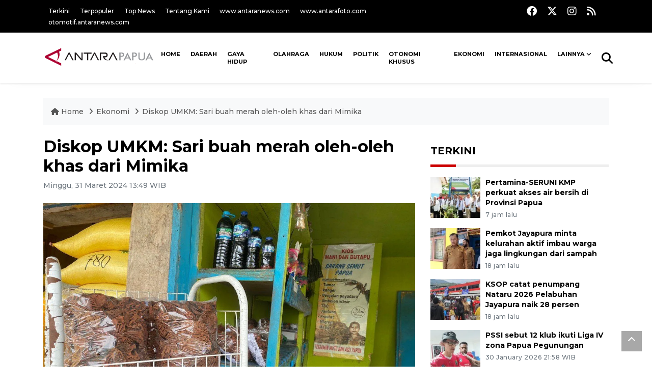

--- FILE ---
content_type: text/html; charset=UTF-8
request_url: https://papua.antaranews.com/berita/719022/diskop-umkm-sari-buah-merah-oleh-oleh-khas-dari-mimika
body_size: 9185
content:
<!DOCTYPE html>
<html lang="id">
	<head>
	<meta charset="utf-8">
	<title>Diskop UMKM: Sari buah merah oleh-oleh khas dari Mimika - ANTARA News Papua</title>
<meta name="keywords" content="dinkop umkm mimika,papua tengah,sari buah merah,pemkab mimika" />
<meta name="description" content="Dinas Koperasi dan Usaha Mikro Kecil Menengah (Diskop UMKM) Kabupaten Mimika, Provinsi Papua Tengah mengatakan, sari buah merah menjadi oleh-oleh khas daerah Mimika.

Kepala ANTARA News papua 2 ..." />
<meta property="og:title" content="Diskop UMKM: Sari buah merah oleh-oleh khas dari Mimika" />
<meta property="og:description" content="Dinas Koperasi dan Usaha Mikro Kecil Menengah (Diskop UMKM) Kabupaten Mimika, Provinsi Papua Tengah mengatakan, sari buah merah menjadi oleh-oleh khas daerah Mimika.

Kepala ANTARA News papua 2 ..." />
<meta property="og:image" content="https://cdn.antaranews.com/cache/1200x800/2024/03/30/IMG-20240330-WA0004_copy_1200x800.jpg" />
<link rel="preload" as="image" href="https://cdn.antaranews.com/cache/1200x800/2024/03/30/IMG-20240330-WA0004_copy_1200x800.jpg.webp" imagesrcset="https://cdn.antaranews.com/cache/360x240/2024/03/30/IMG-20240330-WA0004_copy_1200x800.jpg.webp 360w, .webp 800w, https://cdn.antaranews.com/cache/1200x800/2024/03/30/IMG-20240330-WA0004_copy_1200x800.jpg.webp 1200w" />
<link rel="amphtml" href="https://papua.antaranews.com/amp/berita/719022/diskop-umkm-sari-buah-merah-oleh-oleh-khas-dari-mimika" />
<meta itemprop="datePublished" content="Sun, 01 Feb 2026 06:20:26 +0700" />
<meta property="og:site_name" content="Antara News Papua" />
<meta property="og:locale" content="id_ID" />
<meta property="article:section" content="Indonesia" />
<link rel="image_src" href="https://cdn.antaranews.com/cache/800x533/2024/03/30/IMG-20240330-WA0004_copy_1200x800.jpg" />
<script type="application/ld+json">{"@context":"https://schema.org","@type":"NewsArticle","headline":"Diskop UMKM: Sari buah merah oleh-oleh khas dari Mimika","mainEntityOfPage":{"@type":"WebPage","@id":"https://papua.antaranews.com/berita/719022/diskop-umkm-sari-buah-merah-oleh-oleh-khas-dari-mimika"},"url":"https://papua.antaranews.com/berita/719022/diskop-umkm-sari-buah-merah-oleh-oleh-khas-dari-mimika","image":{"@type":"ImageObject","url":"https://cdn.antaranews.com/cache/1200x800/2024/03/30/IMG-20240330-WA0004_copy_1200x800.jpg","height":800,"width":1200},"dateCreated":"2026-02-01T06:20:26+07:00","datePublished":"2026-02-01T06:20:26+07:00","dateModified":"2026-02-01T06:20:26+07:00","articleSection":"News","creator":{"@type":"Person","name":"Agustina Estevani Janggo"},"author":{"@type":"Person","name":"Muhsidin"},"keywords":["dinkop umkm mimika","papua tengah","sari buah merah","Pemkab Mimika"],"publisher":{"@type":"Organization","name":"ANTARA Papua","logo":{"@type":"ImageObject","url":"https://papua.antaranews.com/img/www.antarapapua.com.png","width":353,"height":60}},"description":"Dinas Koperasi dan Usaha Mikro Kecil Menengah (Diskop UMKM) Kabupaten Mimika, Provinsi Papua Tengah mengatakan, sari buah merah menjadi oleh-oleh khas daerah Mimika.\r\n\r\nKepala ANTARA News papua 2 ..."}</script>	<meta name="author" content="antaranews.com">
	<meta name="viewport" content="width=device-width, initial-scale=1">
	<script async src='https://www.googletagmanager.com/gtag/js?id=G-D1HL7R8ZWD'></script>
	<script>
	  window.dataLayer = window.dataLayer || [];
	  function gtag(){dataLayer.push(arguments);}
	  gtag('js', new Date());

	  gtag('config', 'G-D1HL7R8ZWD');
	</script>	<link rel="manifest" href="site.webmanifest">
	<!-- favicon.ico in the root directory -->
	<link rel="shortcut icon" href="https://static.antaranews.com/img/favicon/favicon.ico" type="image/x-icon" />
	<link rel="apple-touch-icon" sizes="57x57" href="https://static.antaranews.com/img/favicon/apple-icon-57x57.png" />
	<link rel="apple-touch-icon" sizes="60x60" href="https://static.antaranews.com/img/favicon/apple-icon-60x60.png" />
	<link rel="apple-touch-icon" sizes="72x72" href="https://static.antaranews.com/img/favicon/apple-icon-72x72.png" />
	<link rel="apple-touch-icon" sizes="76x76" href="https://static.antaranews.com/img/favicon/apple-icon-76x76.png" />
	<link rel="apple-touch-icon" sizes="114x114" href="https://static.antaranews.com/img/favicon/apple-icon-114x114.png" />
	<link rel="apple-touch-icon" sizes="120x120" href="https://static.antaranews.com/img/favicon/apple-icon-120x120.png" />
	<link rel="apple-touch-icon" sizes="144x144" href="https://static.antaranews.com/img/favicon/apple-icon-144x144.png" />
	<link rel="apple-touch-icon" sizes="152x152" href="https://static.antaranews.com/img/favicon/apple-icon-152x152.png" />
	<link rel="apple-touch-icon" sizes="180x180" href="https://static.antaranews.com/img/favicon/apple-icon-180x180.png" />
	<link rel="icon" type="image/png" sizes="192x192"  href="https://static.antaranews.com/img/favicon/android-icon-192x192.png" />
	<link rel="icon" type="image/png" sizes="32x32" href="https://static.antaranews.com/img/favicon/favicon-32x32.png" />
	<link rel="icon" type="image/png" sizes="96x96" href="https://static.antaranews.com/img/favicon/favicon-96x96.png" />
	<link rel="icon" type="image/png" sizes="16x16" href="https://static.antaranews.com/img/favicon/favicon-16x16.png" />
	<link rel="manifest" href="/manifest.json" />
	<meta name="msapplication-TileColor" content="#ffffff" />
	<meta name="msapplication-TileImage" content="https://static.antaranews.com/img/favicon/ms-icon-144x144.png" />
	<meta name="theme-color" content="#ffffff" />
	<link href="https://static.antaranews.com" rel="preconnect" />
	<link href="https://img.antaranews.com" rel="preconnect" />
	<link href="https://fonts.gstatic.com" rel="preconnect" crossorigin />
	<link href="https://ads.antaranews.com" rel="dns-prefetch" />
	<link href="https://www.google-analytics.com" rel="preconnect" crossorigin />
	<link href="https://www.googletagmanager.com" rel="preconnect" crossorigin />
	<link href="https://www.googletagservices.com" rel="preconnect" crossorigin />
	<link href="https://pagead2.googlesyndication.com" rel="preconnect" crossorigin />
	<link href="https://cdn.antaranews.com" rel="dns-prefetch" />
	<link href="https://cdn.izooto.com" rel="dns-prefetch" crossorigin />
	<link href="https://fonts.googleapis.com/css2?family=Montserrat:ital,wght@0,300;0,500;0,700;1,300;1,500&display=swap" rel="preload" as="style" crossorigin />
	<link href="https://fonts.googleapis.com/css2?family=Montserrat:ital,wght@0,300;0,500;0,700;1,300;1,500&display=swap" rel="stylesheet" crossorigin />
	<link href="https://cdnjs.cloudflare.com/ajax/libs/font-awesome/6.4.2/css/all.min.css" rel="preload" as="style" crossorigin />
	<link href="https://papua.antaranews.com/assets/css/style.css?v=1.12" rel="stylesheet">
	<link href="https://papua.antaranews.com/assets/css/custom.css?v=1.13" rel="stylesheet">
	<link href="https://papua.antaranews.com/css/addstyle.css?v=1.35" rel="stylesheet">
	<link href="https://papua.antaranews.com/assets/css/perfect-scrollbar.css" rel="stylesheet">
	<link href="https://papua.antaranews.com/assets/css/shareon.min.css" rel="stylesheet">
</head><body>
<header>

	<div class="topbar d-none d-sm-block">
			<div class="container">
					<div class="row">
							<div class="col-sm-12 col-md-9">
								<div class="list-unstyled topbar-left">
									<ul class="topbar-link">
										<li><a href="https://papua.antaranews.com/terkini" title="Berita Terkini" class="">Terkini</a></li>
										<li><a href="https://papua.antaranews.com/terpopuler" title="Berita Terpopuler">Terpopuler</a></li>
										<li><a href="https://papua.antaranews.com/top-news" title="Berita Top News">Top News</a></li>
										<li><a href="/tentang-kami" title="Tentang Kami Papua ">Tentang Kami</a></li>
										<li><a href="https://www.antaranews.com" title="ANTARA News" target="_blank">www.antaranews.com</a></li>
										<li><a href="https://www.antarafoto.com" title="ANTARA Foto" target="_blank">www.antarafoto.com</a></li>
										<li><a href="https://otomotif.antaranews.com" title="ANTARA Otomotif" target="_blank">otomotif.antaranews.com</a></li>
									</ul>
								</div>
							</div>
							<div class="col-sm-12 col-md-3">
								<div class="list-unstyled topbar-right">
									<ul class="topbar-sosmed">
										<li><a href="https://www.facebook.com/Antara-Papua-418668158571750" title="Facebook ANTARA"><i class="fa-brands fa-facebook fa-lg"></i></a></li>
										<li><a href="https://twitter.com/antara_papua" title="Twitter ANTARA"><i class="fa-brands fa-x-twitter fa-lg"></i></a></li>
										<li><a href="https://www.instagram.com/redaksiantarapapua" title="Instagram ANTARA"><i class="fa-brands fa-instagram fa-lg"></i></a></li>
										<!--
										<li><a href="https://www.youtube.com/@antarapapua5788" title="Youtube ANTARA"><i class="fa-brands fa-youtube fa-lg"></i></a></li>
										<li><a href="https://www.tiktok.com/@antaranews" title="Tiktok ANTARA"><i class="fa-brands fa-tiktok fa-lg"></i></a></li>
										-->
										<li><a href="/rss/"><i class="fa fa-rss fa-lg" title="RSS ANTARA"></i></a></li>
									</ul>
								</div>
							</div>
					</div>
			</div>
	</div>	
	<div class="navigation-wrap navigation-shadow bg-white">
		<nav class="navbar navbar-hover navbar-expand-lg navbar-soft">
			<div class="container">
				<div class="offcanvas-header">
					<div data-toggle="modal" data-target="#modal_aside_right" class="btn-md">
						<span class="navbar-toggler-icon"></span>
					</div>
				</div>
				<figure class="mb-0 mx-auto">
					<a href="/" title="ANTARA News Papua ">
						<img src="https://papua.antaranews.com/img/www.antarapapua.com.png" style="width:225px" width="225" height="47" alt="ANTARA News Papua ">
					</a>
				</figure>
				<div class="collapse navbar-collapse justify-content-between" id="main_nav99">
					<ul class="navbar-nav ml-auto" style="">
						<li class="nav-item">
							<a class="nav-link fontsnol7rem paddingnav" href="https://papua.antaranews.com" title="" >HOME</a>
						</li>
						
						<!--
						<li class="nav-item">
							<a class="nav-link" style="font-size:0.7rem;" href="/nusantara" title="" >NUSANTARA</a>
						</li>
						
						<li class="nav-item">
							<a class="nav-link" style="font-size:0.7rem;" href="/nasional" title="" >NASIONAL</a>
						</li>
						-->
					<li class="nav-item">
											<a class="nav-link fontsnol7rem paddingnav" href="https://papua.antaranews.com/daerah" title="Daerah" >Daerah</a>
										</li><li class="nav-item">
											<a class="nav-link fontsnol7rem paddingnav" href="https://papua.antaranews.com/gaya-hidup" title="Gaya Hidup" >Gaya Hidup</a>
										</li><li class="nav-item">
											<a class="nav-link fontsnol7rem paddingnav" href="https://papua.antaranews.com/olahraga" title="Olahraga" >Olahraga</a>
										</li><li class="nav-item">
											<a class="nav-link fontsnol7rem paddingnav" href="https://papua.antaranews.com/hukum" title="Hukum" >Hukum</a>
										</li><li class="nav-item">
											<a class="nav-link fontsnol7rem paddingnav" href="https://papua.antaranews.com/politik" title="Politik" >Politik</a>
										</li><li class="nav-item">
											<a class="nav-link fontsnol7rem paddingnav" href="https://papua.antaranews.com/otonomi-khusus" title="Otonomi Khusus" >Otonomi Khusus</a>
										</li><li class="nav-item">
											<a class="nav-link fontsnol7rem paddingnav" href="https://papua.antaranews.com/ekonomi" title="Ekonomi" >Ekonomi</a>
										</li><li class="nav-item">
											<a class="nav-link fontsnol7rem paddingnav" href="https://papua.antaranews.com/internasional" title="Internasional" >Internasional</a>
										</li>						
						<!--
						<li class="nav-item">
							<a class="nav-link" style="font-size:0.8rem;" href="/foto" title="" >FOTO</a>
						</li>
						
						<li class="nav-item">
							<a class="nav-link" style="font-size:0.8rem;" href="/video" title="" >VIDEO</a>
						</li>
						-->
								
								<li class="nav-item dropdown">
								<a class="nav-link dropdown-toggle fontsnol7rem paddingnav" href="#" data-toggle="dropdown">Lainnya</a>
								<ul class="dropdown-menu dropdown-menu-left">
								
									<li><a class="dropdown-item" href="https://papua.antaranews.com/nasional" title="Nasional">Nasional</a></li>
									<li><a class="dropdown-item" href="https://papua.antaranews.com/nusantara" title="Nusantara">Nusantara</a></li>
									<li><a class="dropdown-item" href="/rilis-pers" title="Rilis Pers">Rilis Pers</a></li>
									<li><a class="dropdown-item" href="https://papua.antaranews.com/foto" title="Foto">Foto</a></li>
									<li><a class="dropdown-item" href="https://papua.antaranews.com/video" title="Video">Video</a></li>
									
									</ul>
								</li>
					</ul>

					<!-- Search bar.// -->
					<ul class="navbar-nav ">
						<li class="nav-item search hidden-xs hidden-sm">
						<a class="nav-link" href="#"><i class="fa fa-search fa-2xl"></i></a></li>
					</ul>
					<!-- Search content bar.// -->
					<div class="top-search navigation-shadow">
						<div class="container">
							<div class="input-group">
								<form method="get" action="https://papua.antaranews.com/search">
									<div class="row no-gutters mt-3">
										<div class="col">
											<input name="q" class="form-control border-secondary border-right-0 rounded-0" type="search" value="" placeholder="Kata Kunci" id="q">
										</div>
										<div class="col-auto">
											<button type="submit" class="btn btn-outline-secondary border-left-0 rounded-0 rounded-right btn-search" aria-label="Cari">
												<i class="fa fa-search fa-2xl"></i>
											</button>
										</div>
									</div>
								</form>
							</div>
						</div>
					</div>
				</div>
			</div>
		</nav>	</div>

	<div id="modal_aside_right" class="modal fixed-left fade" tabindex="-1" role="dialog">
		<div class="modal-dialog modal-dialog-aside" role="document">
			<div class="modal-content">
				<div class="modal-header">
					<div class="widget__form-search-bar  ">
						<form method="get" action="/search">
						<div class="row no-gutters">
								<div class="col">
									<input name="q" class="form-control border-secondary border-right-0 rounded-0" type="search" value="" placeholder="Kata Kunci" id="q">
								</div>
								<div class="col-auto">
										<button class="btn btn-outline-secondary border-left-0 rounded-0 rounded-right">
												<i class="fa fa-search"></i>
										</button>
								</div>
						</div>
						</form>
					</div>
					<button type="button" class="close" data-dismiss="modal" aria-label="Close">
							<span aria-hidden="true">&times;</span>
					</button>
				</div>
				<div class="modal-body">
					<nav class="list-group list-group-flush">
							<ul class="navbar-nav ">
									<li class="nav-item"><a class="nav-link  text-dark" href="https://papua.antaranews.com/daerah" title="Daerah" >DAERAH</a></li><li class="nav-item"><a class="nav-link  text-dark" href="https://papua.antaranews.com/gaya-hidup" title="Gaya Hidup" >GAYA HIDUP</a></li><li class="nav-item"><a class="nav-link  text-dark" href="https://papua.antaranews.com/olahraga" title="Olahraga" >OLAHRAGA</a></li><li class="nav-item"><a class="nav-link  text-dark" href="https://papua.antaranews.com/hukum" title="Hukum" >HUKUM</a></li><li class="nav-item"><a class="nav-link  text-dark" href="https://papua.antaranews.com/politik" title="Politik" >POLITIK</a></li><li class="nav-item"><a class="nav-link  text-dark" href="https://papua.antaranews.com/otonomi-khusus" title="Otonomi Khusus" >OTONOMI KHUSUS</a></li><li class="nav-item"><a class="nav-link  text-dark" href="https://papua.antaranews.com/ekonomi" title="Ekonomi" >EKONOMI</a></li><li class="nav-item"><a class="nav-link  text-dark" href="https://papua.antaranews.com/internasional" title="Internasional" >INTERNASIONAL</a></li><li class="nav-item"><a class="nav-link  text-dark" href="https://papua.antaranews.com/artikel" title="Artikel" >ARTIKEL</a></li>							</ul>
					</nav>
				</div>
				<div class="modal-footer">
						<p>&copy; 2026</p>
				</div>
			</div>
    </div>	</div>
</header>	
<section class="pb-80">
			
	<div id="breadcrumbs" class="container">
		<div class="row">
			<div class="col-md-12">
				<ul class="breadcrumbs bg-light mb-4"><li class="breadcrumbs__item">
							<a href="/" class="breadcrumbs__url">
								<i class="fa fa-home"></i> Home </a>
						</li><li class="breadcrumbs__item">
							<a href="/ekonomi" class="breadcrumbs__url">Ekonomi </a>
						</li><li class="breadcrumbs__item">
							<a href="https://papua.antaranews.com/berita/719022/diskop-umkm-sari-buah-merah-oleh-oleh-khas-dari-mimika" class="breadcrumbs__url">Diskop UMKM: Sari buah merah oleh-oleh khas dari Mimika</a>
						</li></ul>
			</div>
		</div>
	</div>
	
	<style>
		.imgnone{display:none;}
		.imgshow{display:block;}
		
		div.post-content img{
		   max-width:none !important;
		   width:auto !important;
		}
		
		
		div.post-content table tr td img {
			display: block;
			margin-right:10px;
			
			float:left;
		}
		
	</style>
      <div class="container">
		 <div class="row">
          <div class="col-md-8">
			<div id="print_content">
			 <center><img id="print_log" class="imgnone" alt="Logo Header Antaranews Papua" src="https://papua.antaranews.com/img/www.antarapapua.com.png"></center>
		     <div style="clear:both;"></div>
		 
			<link rel="stylesheet" href="/css/print.css?v=1.3" type="text/css" media="print">
			<article itemscope itemtype="http://schema.org/NewsArticle">
				<meta itemscope itemprop="mainEntityOfPage" itemType="https://schema.org/WebPage" itemid="https://papua.antaranews.com/berita/719022/diskop-umkm-sari-buah-merah-oleh-oleh-khas-dari-mimika">
				 <div itemprop="publisher" itemscope itemtype="https://schema.org/Organization">
					<span itemprop="logo" itemscope itemtype="http://schema.org/ImageObject">
						<meta itemprop="url" content="https://papua.antaranews.com/img/www.antarapapua.com.png">
					</span>
					<meta itemprop="name" content="Antara Papua">
				 </div>
				 
            <div class="wrap__article-detail">
				<div class="wrap__article-detail-title">
					<h1>Diskop UMKM: Sari buah merah oleh-oleh khas dari Mimika</h1>
				</div>
				<div class="wrap__article-detail-info">
				
			
				<span itemprop="inLanguage" style="display:none">id</span>
				<span itemprop="keywords" style="display:none">dinkop umkm mimika,papua tengah,sari buah merah,Pemkab Mimika</span>
				<a itemprop="url" href="https://papua.antaranews.com/berita/719022/diskop-umkm-sari-buah-merah-oleh-oleh-khas-dari-mimika"></a>
                <ul class="list-inline">
				   				  
                  <li class="list-inline-item">
					<span class="text-secondary font-weight-normal">
						<time datetime="Sun, 31 Mar 2024 13:49:44 +0700" itemprop="dateModified" style="display:none;">Minggu, 31 Maret 2024 13:49 WIB</time>
						<i class="fa fa-clock-o"></i>Minggu, 31 Maret 2024 13:49 WIB
					</span>
                  </li>
                </ul>
              </div>
			  
			<center><img id="print_log_img" class="imgnone" alt="Image Print" src="https://cdn.antaranews.com/cache/800x533/2024/03/30/IMG-20240330-WA0004_copy_1200x800.jpg"></center>
			<div style="clear:both;"></div>
				 
			<div class="wrap__article-detail-image mt-4">
				<figure>
					<picture id="imgfull_ori">
						<source type="image/webp" srcset="https://cdn.antaranews.com/cache/360x240/2024/03/30/IMG-20240330-WA0004_copy_1200x800.jpg.webp 360w, https://cdn.antaranews.com/cache/800x533/2024/03/30/IMG-20240330-WA0004_copy_1200x800.jpg.webp 800w, https://cdn.antaranews.com/cache/1200x800/2024/03/30/IMG-20240330-WA0004_copy_1200x800.jpg.webp 1200w">
						<img class="img-fluid" src="https://cdn.antaranews.com/cache/1200x800/2024/03/30/IMG-20240330-WA0004_copy_1200x800.jpg" srcset="https://cdn.antaranews.com/cache/360x240/2024/03/30/IMG-20240330-WA0004_copy_1200x800.jpg 360w, https://cdn.antaranews.com/cache/800x533/2024/03/30/IMG-20240330-WA0004_copy_1200x800.jpg 800w, https://cdn.antaranews.com/cache/1200x800/2024/03/30/IMG-20240330-WA0004_copy_1200x800.jpg 1200w" width="1200px" height="800px" alt="Diskop UMKM: Sari buah merah oleh-oleh khas dari Mimika" />
					</picture>
					<figcaption id="figcap" class="fig-caption text-left wp-caption-text-new">Toko sari buah merah di Timika, Kabupaten Mimika, Papua Tengah. ANTARA/Agustina Estevani Janggo</figcaption>
				</figure>
			</div>
			
			<div id="newprintok" class="wrap__article-detail-content post-content">
			<center><img class="imgnone" alt="Logo Header Antaranews Papua" src="https://papua.antaranews.com/img/www.antarapapua.com.png"></center>
		    <div style="clear:both;"></div>
			<div class="imgnone">
				<div class="mt10 mb10"><h2>Diskop UMKM: Sari buah merah oleh-oleh khas dari Mimika</h2></div>
				<div>Minggu, 31 Maret 2024 13:49 WIB </div>
				<div class="mt10 mb10"><center><img alt="Image Print" src="https://cdn.antaranews.com/cache/1200x800/2024/03/30/IMG-20240330-WA0004_copy_1200x800.jpg"></center></div>
				<div class="fig-caption-new mb15"><center><i>Toko sari buah merah di Timika, Kabupaten Mimika, Papua Tengah. ANTARA/Agustina Estevani Janggo</i></center></div>
			</div>
			
			<p>Timika (ANTARA) - Dinas Koperasi dan Usaha Mikro Kecil Menengah (Diskop UMKM) Kabupaten Mimika, Provinsi Papua Tengah mengatakan, sari buah merah menjadi oleh-oleh khas daerah Mimika.</p><p>Kepala Bidang UMKM Siskop UMKM Mimika Nurbaya, di Timika, Sabtu (30/3), mengatakan buah merah (<em>Pandanus conoideus Lamk</em>) merupakan salah satu komoditas tanaman khas Papua yang mulai diproduksi menjadi oleh-oleh khas setempat.</p><p>&quot;Buah merah banyak tumbuh di Mimika, tanaman ini juga memiliki khasiat khusus untuk beberapa keluhan penyakit, ini yang membuat produk ini digemari masyarakat,&quot; katanya.</p><p>Menurut pedagang sari buah merah Mama Nela dirinya menjual produk tersebut dan sering dibeli dalam jumlah banyak untuk menjadi oleh-oleh ke luar Kota Timika.</p><p>&quot;Saya jual sari buah merah dan sarang semut (<em>Myrmecidia pendans</em>) dan paling laris saat musim liburan, terkadang ada yang membeli sampai lima botol sebagai oleh-oleh,&quot; katanya.</p><p>Dia menjelaskan pada hari biasa tetap ada yang membeli, namun lebih banyak untuk kemudian dikirim ke sanak saudara di luar Kota Timika.</p><p class="ads_antaranews"><script async src="https://pagead2.googlesyndication.com/pagead/js/adsbygoogle.js?client=ca-pub-7452133798636650" crossorigin="anonymous"></script>
				<!-- Responsive Ads -->
				<ins class="adsbygoogle"
						 style="display:block"
						 data-ad-client="ca-pub-7452133798636650"
						 data-ad-slot="2135828508"
						 data-ad-format="auto"
						 data-full-width-responsive="true"></ins>
				<script>
						 (adsbygoogle = window.adsbygoogle || []).push({});
				</script></p><p>&quot;Sari buah merah dan sarang semut memiliki banyak khasiat, ada orang yang merasa cocok saat mengonsumsinya, makanya sering membeli dalam jumlah banyak kemudian dikirim keluar Timika,&quot; ujarnya.</p><p>Pedagang sari buah merah Zaky menambahkan, dirinya juga memiliki langganan yang rutin membeli produknya serial bulan dan dikirimkan ke Semarang.</p><p>&quot;Saya punya langganan di Semarang, pokoknya tiap bulan saya kirim, langganan saya ini awalnya satgas di Tembagapura, katanya cocok diminum saat kecapean,&quot; katanya lagi.</p><p><br />Berita ini telah tayang di Antaranews.com dengan judul: <strong><a class="news_posted_link" href="https://www.antaranews.com/berita/4036728/diskop-umkm-sebut-sari-buah-merah-oleh-oleh-khas-mimika"  title="Diskop UMKM sebut sari buah merah oleh-oleh khas Mimika">Diskop UMKM sebut sari buah merah oleh-oleh khas Mimika</a></strong></p></p>			<br />
			<br />
						
			  <p class="text-muted mt-2 small">
			    									<span>Pewarta : <span itemprop="author">Agustina Estevani Janggo</span>			
									 
				<br />
								   Editor: <span itemprop="editor">
					Muhsidin				</span>
				<br />
				COPYRIGHT &copy; <span itemprop="copyrightHolder">ANTARA</span> <span itemprop="copyrightYear">2026</span>
             </p>
			  				
					</div>
				</div>
			</article>
		</div>
		
			<div class="share-wrapper shareon mb-4 float-left">
				<a class="facebook" data-title="Bagikan di Facebook"></a>
				<a class="twitter" data-title="Bagikan di Twitter"></a>
				<a class="whatsapp" data-title="Bagikan via Whatsapp"></a>
				<a class="telegram" data-title="Bagikan via Telegram"></a>
				<a class="pinterest" data-title="Bagikan di Pinterest"></a>
				<a class="linkedin" data-title="Bagikan via Linkedin"></a>
				<a class="viber" data-title="Bagikan di Viber"></a>
				<a class="vkontakte" data-title="Bagikan di Vkontakte"></a>
				<a class="copy-url" data-title="Salin URL"></a>
			</div>	
			<div class="float-left" style="margin-top:3px; margin-left:3px; border-radius:3px; background-color:#333; padding:5px 10px 5px 10px; font-size:18px;">
				<!--<div id="newprint"><a href="#" class="fontwhite" onclick="printDiv('newprintok')" /><i class="fa fa-print" aria-hidden="true"></i></a> </div>-->
				<div id="newprint"><span style="cursor:pointer;" id="but_print2" class="fontwhite"><i class="fa fa-print fontwhite" aria-hidden="true"></i></span></div>
			</div>	
			<!--
			<div class="float-right mt10"><span style="cursor:pointer;" id="but_print2"><i class="fa fa-print" aria-hidden="true"></i> Cetak</span></div>
			-->
			<div class="clearb"></div>
			<script>
				
				function printDiv(divId) {
				 var printContents = document.getElementById(divId).innerHTML;
				 var originalContents = document.body.innerHTML;

				 document.body.innerHTML = printContents;

				 window.print();

				 document.body.innerHTML = originalContents;
				}
						
			
			</script>
			<!--
			<div class="blog-tags">
              <ul class="list-inline">
                <li class="list-inline-item">
                  <i class="fa fa-tags">
                  </i>
                </li><li class="list-inline-item"><a href="https://beta.antaranews.com/tag/gibran" title="Gibran">Gibran</a></li><li class="list-inline-item"><a href="https://beta.antaranews.com/tag/program-prioritas" title="program prioritas">program prioritas</a></li></ul>
            </div>
			
			<div id="videoContent"></div>
			-->
			
			<div class="wrapper__list__article mb-0 mt-2">
					<h4 class="border_section">Berita Terkait</h4>
					<div class="row">
						<div class="clearfix"></div><div class="col-md-4">
						<div class="mb-4">
							<div class="article__entry">
								<div class="article__image position-relative">
									<a href="https://papua.antaranews.com/berita/754917/pemkab-jayapura-mendorong-digitalisasi-koperasi-layanan-lebih-efisien" title="Pemkab Jayapura mendorong digitalisasi koperasi layanan lebih efisien" ><picture>
				<source type="image/webp" data-srcset="https://cdn.antaranews.com/cache/270x180/2025/11/03/1000159355.jpg.webp">
				<img data-src="https://cdn.antaranews.com/cache/270x180/2025/11/03/1000159355.jpg" class="img-fluid lazyload" alt="Pemkab Jayapura mendorong digitalisasi koperasi layanan lebih efisien">
			</picture></a>
								</div>
								<div class="article__content">
									<h3 class="post_title post_title_small"><a href="https://papua.antaranews.com/berita/754917/pemkab-jayapura-mendorong-digitalisasi-koperasi-layanan-lebih-efisien" title="Pemkab Jayapura mendorong digitalisasi koperasi layanan lebih efisien" >Pemkab Jayapura mendorong digitalisasi koperasi layanan lebih efisien</a></h3>
									<ul class="list-inline">
										<li class="list-inline-item"><span class="text-secondary">04 November 2025 5:57 WIB</span></li>
									</ul>
								</div>
							</div>
						</div>
					</div><div class="col-md-4">
						<div class="mb-4">
							<div class="article__entry">
								<div class="article__image position-relative">
									<a href="https://papua.antaranews.com/berita/744813/diskop-umkm-jayapura-siapkan-pembentukan-139-koperasi-merah-putih" title="Diskop UMKM Jayapura siapkan pembentukan 139 Koperasi Merah Putih" ><picture>
				<source type="image/webp" data-srcset="https://cdn.antaranews.com/cache/270x180/2025/06/04/1000092930.jpg.webp">
				<img data-src="https://cdn.antaranews.com/cache/270x180/2025/06/04/1000092930.jpg" class="img-fluid lazyload" alt="Diskop UMKM Jayapura siapkan pembentukan 139 Koperasi Merah Putih">
			</picture></a>
								</div>
								<div class="article__content">
									<h3 class="post_title post_title_small"><a href="https://papua.antaranews.com/berita/744813/diskop-umkm-jayapura-siapkan-pembentukan-139-koperasi-merah-putih" title="Diskop UMKM Jayapura siapkan pembentukan 139 Koperasi Merah Putih" >Diskop UMKM Jayapura siapkan pembentukan 139 Koperasi Merah Putih</a></h3>
									<ul class="list-inline">
										<li class="list-inline-item"><span class="text-secondary">04 June 2025 23:51 WIB</span></li>
									</ul>
								</div>
							</div>
						</div>
					</div><div class="col-md-4">
						<div class="mb-4">
							<div class="article__entry">
								<div class="article__image position-relative">
									<a href="https://papua.antaranews.com/berita/737761/dinkop-umkm-jayapura-meluncurkan-gerobak-sagu-bakar" title="Dinkop UMKM Jayapura meluncurkan gerobak sagu bakar" ><picture>
				<source type="image/webp" data-srcset="https://cdn.antaranews.com/cache/270x180/2025/02/14/1000007772.jpg.webp">
				<img data-src="https://cdn.antaranews.com/cache/270x180/2025/02/14/1000007772.jpg" class="img-fluid lazyload" alt="Dinkop UMKM Jayapura meluncurkan gerobak sagu bakar">
			</picture></a>
								</div>
								<div class="article__content">
									<h3 class="post_title post_title_small"><a href="https://papua.antaranews.com/berita/737761/dinkop-umkm-jayapura-meluncurkan-gerobak-sagu-bakar" title="Dinkop UMKM Jayapura meluncurkan gerobak sagu bakar" >Dinkop UMKM Jayapura meluncurkan gerobak sagu bakar</a></h3>
									<ul class="list-inline">
										<li class="list-inline-item"><span class="text-secondary">15 February 2025 2:51 WIB</span></li>
									</ul>
								</div>
							</div>
						</div>
					</div><div class="clearfix"></div><div class="col-md-4">
						<div class="mb-4">
							<div class="article__entry">
								<div class="article__image position-relative">
									<a href="https://papua.antaranews.com/berita/737265/pemkab-jadikan-lukisan-kulit-kayu-produk-kerajinan-unggulan-jayapura" title="Pemkab jadikan lukisan kulit kayu produk kerajinan unggulan Jayapura" ><picture>
				<source type="image/webp" data-srcset="https://cdn.antaranews.com/cache/270x180/2025/02/08/1000003934.jpg.webp">
				<img data-src="https://cdn.antaranews.com/cache/270x180/2025/02/08/1000003934.jpg" class="img-fluid lazyload" alt="Pemkab jadikan lukisan kulit kayu produk kerajinan unggulan Jayapura">
			</picture></a>
								</div>
								<div class="article__content">
									<h3 class="post_title post_title_small"><a href="https://papua.antaranews.com/berita/737265/pemkab-jadikan-lukisan-kulit-kayu-produk-kerajinan-unggulan-jayapura" title="Pemkab jadikan lukisan kulit kayu produk kerajinan unggulan Jayapura" >Pemkab jadikan lukisan kulit kayu produk kerajinan unggulan Jayapura</a></h3>
									<ul class="list-inline">
										<li class="list-inline-item"><span class="text-secondary">09 February 2025 0:02 WIB</span></li>
									</ul>
								</div>
							</div>
						</div>
					</div><div class="col-md-4">
						<div class="mb-4">
							<div class="article__entry">
								<div class="article__image position-relative">
									<a href="https://papua.antaranews.com/berita/737189/dinkop-umkm-pasar-akhir-pekan-tingkatkan-ekonomi-warga-jayapura" title="Dinkop UMKM: Pasar Akhir Pekan tingkatkan ekonomi warga Jayapura" ><picture>
				<source type="image/webp" data-srcset="https://cdn.antaranews.com/cache/270x180/2025/02/07/1000002555.jpg.webp">
				<img data-src="https://cdn.antaranews.com/cache/270x180/2025/02/07/1000002555.jpg" class="img-fluid lazyload" alt="Dinkop UMKM: Pasar Akhir Pekan tingkatkan ekonomi warga Jayapura">
			</picture></a>
								</div>
								<div class="article__content">
									<h3 class="post_title post_title_small"><a href="https://papua.antaranews.com/berita/737189/dinkop-umkm-pasar-akhir-pekan-tingkatkan-ekonomi-warga-jayapura" title="Dinkop UMKM: Pasar Akhir Pekan tingkatkan ekonomi warga Jayapura" >Dinkop UMKM: Pasar Akhir Pekan tingkatkan ekonomi warga Jayapura</a></h3>
									<ul class="list-inline">
										<li class="list-inline-item"><span class="text-secondary">08 February 2025 1:01 WIB</span></li>
									</ul>
								</div>
							</div>
						</div>
					</div><div class="col-md-4">
						<div class="mb-4">
							<div class="article__entry">
								<div class="article__image position-relative">
									<a href="https://papua.antaranews.com/berita/593641/transaksi-ukm-virtual-expo-2020-sudah-capai-rp16-miliar" title="Transaksi UKM Virtual Expo 2020 sudah capai Rp1,6 miliar" ><picture>
				<source type="image/webp" data-srcset="https://cdn.antaranews.com/cache/270x180/2020/10/25/IMG_20201025_184730.jpg.webp">
				<img data-src="https://cdn.antaranews.com/cache/270x180/2020/10/25/IMG_20201025_184730.jpg" class="img-fluid lazyload" alt="Transaksi UKM Virtual Expo 2020 sudah capai Rp1,6 miliar">
			</picture></a>
								</div>
								<div class="article__content">
									<h3 class="post_title post_title_small"><a href="https://papua.antaranews.com/berita/593641/transaksi-ukm-virtual-expo-2020-sudah-capai-rp16-miliar" title="Transaksi UKM Virtual Expo 2020 sudah capai Rp1,6 miliar" >Transaksi UKM Virtual Expo 2020 sudah capai Rp1,6 miliar</a></h3>
									<ul class="list-inline">
										<li class="list-inline-item"><span class="text-secondary">25 October 2020 19:37 WIB, 2020</span></li>
									</ul>
								</div>
							</div>
						</div>
					</div>					</div>
			</div>
		
		
            <!-- Comment  -->
			<!--
            <div id="comments" class="comments-area">
              <div class="comment-respond">
                <h3 class="comment-reply-title">Kirim Komentar</h3>
                <form class="comment-form">
                  <p class="comment-form-comment">
                    <label for="comment"></label>
                    <textarea name="comment" id="comment" cols="45" rows="3" maxlength="1000" required="required"></textarea>
                  </p>
                  <p class="form-submit mb-0">
                    <input type="submit" name="submit-comment" id="submit-comment" class="submit" value="Kirim"> <span class="text-muted font-italic">Komentar menjadi tanggung jawab anda sesuai UU ITE</span>
                  </p>
                </form>
              </div>
            </div>
			-->
            <!-- Comment -->
          </div>
		  
            <div class="col-md-4">
					
	<div class="tac mb15">
			</div>

	<aside class="wrapper__list__article">
		<h4 class="border_section"><a href="/terkini" title="Terkini">TERKINI</a></h4>
				<div class="wrapper__list-number"><div class="mb-3">
						<div class="card__post card__post-list">
							<div class="image-sm position-relative">
								<a href="https://papua.antaranews.com/berita/759074/pertamina-seruni-kmp-perkuat-akses-air-bersih-di-provinsi-papua" title="Pertamina-SERUNI KMP perkuat akses air bersih di Provinsi Papua"  ><picture>
				<source type="image/webp" data-srcset="https://cdn.antaranews.com/cache/180x120/2026/01/30/1001503242.jpg.webp">
				<img data-src="https://cdn.antaranews.com/cache/180x120/2026/01/30/1001503242.jpg" class="img-fluid lazyload" alt="Pertamina-SERUNI KMP perkuat akses air bersih di Provinsi Papua">
			</picture></a>
							</div>
							<div class="card__post__body ">
								<div class="card__post__content">
									<div class="card__post__title">
										<h4 class="post_title post_title_small"><a href="https://papua.antaranews.com/berita/759074/pertamina-seruni-kmp-perkuat-akses-air-bersih-di-provinsi-papua" title="Pertamina-SERUNI KMP perkuat akses air bersih di Provinsi Papua"  >Pertamina-SERUNI KMP perkuat akses air bersih di Provinsi Papua</a></h4>
									</div>
									<div class="card__post__author-info">
											<ul class="list-inline">
												<li class="list-inline-item"><span class="text-secondary">7 jam lalu</span></li>
											</ul>
									</div>
								</div>
							</div>
						</div>
					</div><div class="mb-3">
						<div class="card__post card__post-list">
							<div class="image-sm position-relative">
								<a href="https://papua.antaranews.com/berita/759070/pemkot-jayapura-minta-kelurahan-aktif-imbau-warga-jaga-lingkungan-dari-sampah" title="Pemkot Jayapura minta kelurahan aktif imbau warga jaga lingkungan dari sampah"  ><picture>
				<source type="image/webp" data-srcset="https://cdn.antaranews.com/cache/180x120/2026/01/30/1000484107.jpg.webp">
				<img data-src="https://cdn.antaranews.com/cache/180x120/2026/01/30/1000484107.jpg" class="img-fluid lazyload" alt="Pemkot Jayapura minta kelurahan aktif imbau warga jaga lingkungan dari sampah">
			</picture></a>
							</div>
							<div class="card__post__body ">
								<div class="card__post__content">
									<div class="card__post__title">
										<h4 class="post_title post_title_small"><a href="https://papua.antaranews.com/berita/759070/pemkot-jayapura-minta-kelurahan-aktif-imbau-warga-jaga-lingkungan-dari-sampah" title="Pemkot Jayapura minta kelurahan aktif imbau warga jaga lingkungan dari sampah"  >Pemkot Jayapura minta kelurahan aktif imbau warga jaga lingkungan dari sampah</a></h4>
									</div>
									<div class="card__post__author-info">
											<ul class="list-inline">
												<li class="list-inline-item"><span class="text-secondary">18 jam lalu</span></li>
											</ul>
									</div>
								</div>
							</div>
						</div>
					</div><div class="mb-3">
						<div class="card__post card__post-list">
							<div class="image-sm position-relative">
								<a href="https://papua.antaranews.com/berita/759066/ksop-catat-penumpang-nataru-2026-pelabuhan-jayapura-naik-28-persen" title="KSOP catat penumpang Nataru 2026 Pelabuhan Jayapura naik 28 persen"  ><picture>
				<source type="image/webp" data-srcset="https://cdn.antaranews.com/cache/180x120/2026/01/30/1001503245.jpg.webp">
				<img data-src="https://cdn.antaranews.com/cache/180x120/2026/01/30/1001503245.jpg" class="img-fluid lazyload" alt="KSOP catat penumpang Nataru 2026 Pelabuhan Jayapura naik 28 persen">
			</picture></a>
							</div>
							<div class="card__post__body ">
								<div class="card__post__content">
									<div class="card__post__title">
										<h4 class="post_title post_title_small"><a href="https://papua.antaranews.com/berita/759066/ksop-catat-penumpang-nataru-2026-pelabuhan-jayapura-naik-28-persen" title="KSOP catat penumpang Nataru 2026 Pelabuhan Jayapura naik 28 persen"  >KSOP catat penumpang Nataru 2026 Pelabuhan Jayapura naik 28 persen</a></h4>
									</div>
									<div class="card__post__author-info">
											<ul class="list-inline">
												<li class="list-inline-item"><span class="text-secondary">18 jam lalu</span></li>
											</ul>
									</div>
								</div>
							</div>
						</div>
					</div><div class="mb-3">
						<div class="card__post card__post-list">
							<div class="image-sm position-relative">
								<a href="https://papua.antaranews.com/berita/759062/pssi-sebut-12-klub-ikuti-liga-iv-zona-papua-pegunungan" title="PSSI sebut 12 klub ikuti Liga IV zona Papua Pegunungan"  ><picture>
				<source type="image/webp" data-srcset="https://cdn.antaranews.com/cache/180x120/2026/01/30/IMG_20260129_182037.jpg.webp">
				<img data-src="https://cdn.antaranews.com/cache/180x120/2026/01/30/IMG_20260129_182037.jpg" class="img-fluid lazyload" alt="PSSI sebut 12 klub ikuti Liga IV zona Papua Pegunungan">
			</picture></a>
							</div>
							<div class="card__post__body ">
								<div class="card__post__content">
									<div class="card__post__title">
										<h4 class="post_title post_title_small"><a href="https://papua.antaranews.com/berita/759062/pssi-sebut-12-klub-ikuti-liga-iv-zona-papua-pegunungan" title="PSSI sebut 12 klub ikuti Liga IV zona Papua Pegunungan"  >PSSI sebut 12 klub ikuti Liga IV zona Papua Pegunungan</a></h4>
									</div>
									<div class="card__post__author-info">
											<ul class="list-inline">
												<li class="list-inline-item"><span class="text-secondary">30 January 2026 21:58 WIB</span></li>
											</ul>
									</div>
								</div>
							</div>
						</div>
					</div><div class="mb-3">
						<div class="card__post card__post-list">
							<div class="image-sm position-relative">
								<a href="https://papua.antaranews.com/berita/759058/pemkab-jayawijaya-beri-penghargaan-sembilan-atlet-taekwondo-berprestasi" title="Pemkab Jayawijaya beri penghargaan sembilan atlet taekwondo berprestasi"  ><picture>
				<source type="image/webp" data-srcset="https://cdn.antaranews.com/cache/180x120/2026/01/30/WhatsApp-Image-2026-01-29-at-16.12.15.jpeg.webp">
				<img data-src="https://cdn.antaranews.com/cache/180x120/2026/01/30/WhatsApp-Image-2026-01-29-at-16.12.15.jpeg" class="img-fluid lazyload" alt="Pemkab Jayawijaya beri penghargaan sembilan atlet taekwondo berprestasi">
			</picture></a>
							</div>
							<div class="card__post__body ">
								<div class="card__post__content">
									<div class="card__post__title">
										<h4 class="post_title post_title_small"><a href="https://papua.antaranews.com/berita/759058/pemkab-jayawijaya-beri-penghargaan-sembilan-atlet-taekwondo-berprestasi" title="Pemkab Jayawijaya beri penghargaan sembilan atlet taekwondo berprestasi"  >Pemkab Jayawijaya beri penghargaan sembilan atlet taekwondo berprestasi</a></h4>
									</div>
									<div class="card__post__author-info">
											<ul class="list-inline">
												<li class="list-inline-item"><span class="text-secondary">30 January 2026 21:57 WIB</span></li>
											</ul>
									</div>
								</div>
							</div>
						</div>
					</div><div class="mb-3">
						<div class="card__post card__post-list">
							<div class="image-sm position-relative">
								<a href="https://papua.antaranews.com/berita/759054/pertamina-dan-polri-temukan-penyalahgunaan-bbm-subsidi-di-manokwari" title="Pertamina dan Polri temukan penyalahgunaan BBM subsidi di Manokwari"  ><picture>
				<source type="image/webp" data-srcset="https://cdn.antaranews.com/cache/180x120/2026/01/28/bbm-subsidi.jpeg.webp">
				<img data-src="https://cdn.antaranews.com/cache/180x120/2026/01/28/bbm-subsidi.jpeg" class="img-fluid lazyload" alt="Pertamina dan Polri temukan penyalahgunaan BBM subsidi di Manokwari">
			</picture></a>
							</div>
							<div class="card__post__body ">
								<div class="card__post__content">
									<div class="card__post__title">
										<h4 class="post_title post_title_small"><a href="https://papua.antaranews.com/berita/759054/pertamina-dan-polri-temukan-penyalahgunaan-bbm-subsidi-di-manokwari" title="Pertamina dan Polri temukan penyalahgunaan BBM subsidi di Manokwari"  >Pertamina dan Polri temukan penyalahgunaan BBM subsidi di Manokwari</a></h4>
									</div>
									<div class="card__post__author-info">
											<ul class="list-inline">
												<li class="list-inline-item"><span class="text-secondary">30 January 2026 18:53 WIB</span></li>
											</ul>
									</div>
								</div>
							</div>
						</div>
					</div><div class="mb-3">
						<div class="card__post card__post-list">
							<div class="image-sm position-relative">
								<a href="https://papua.antaranews.com/berita/759050/antara-raih-dua-penghargaan-bpom-sebagai-media-terbaik-2025" title="ANTARA raih dua penghargaan BPOM sebagai media terbaik 2025"  ><picture>
				<source type="image/webp" data-srcset="https://cdn.antaranews.com/cache/180x120/2026/01/30/IMG-20260130-WA0045.jpg.webp">
				<img data-src="https://cdn.antaranews.com/cache/180x120/2026/01/30/IMG-20260130-WA0045.jpg" class="img-fluid lazyload" alt="ANTARA raih dua penghargaan BPOM sebagai media terbaik 2025">
			</picture></a>
							</div>
							<div class="card__post__body ">
								<div class="card__post__content">
									<div class="card__post__title">
										<h4 class="post_title post_title_small"><a href="https://papua.antaranews.com/berita/759050/antara-raih-dua-penghargaan-bpom-sebagai-media-terbaik-2025" title="ANTARA raih dua penghargaan BPOM sebagai media terbaik 2025"  >ANTARA raih dua penghargaan BPOM sebagai media terbaik 2025</a></h4>
									</div>
									<div class="card__post__author-info">
											<ul class="list-inline">
												<li class="list-inline-item"><span class="text-secondary">30 January 2026 18:50 WIB</span></li>
											</ul>
									</div>
								</div>
							</div>
						</div>
					</div><div class="mb-3">
						<div class="card__post card__post-list">
							<div class="image-sm position-relative">
								<a href="https://papua.antaranews.com/berita/759046/bulog-pastikan-seluruh-distrik-di-tanah-papua-tersedia-beras-sphp" title="Bulog pastikan seluruh distrik di Tanah Papua tersedia beras SPHP"  ><picture>
				<source type="image/webp" data-srcset="https://cdn.antaranews.com/cache/180x120/2026/01/30/1001798520.jpg.webp">
				<img data-src="https://cdn.antaranews.com/cache/180x120/2026/01/30/1001798520.jpg" class="img-fluid lazyload" alt="Bulog pastikan seluruh distrik di Tanah Papua tersedia beras SPHP">
			</picture></a>
							</div>
							<div class="card__post__body ">
								<div class="card__post__content">
									<div class="card__post__title">
										<h4 class="post_title post_title_small"><a href="https://papua.antaranews.com/berita/759046/bulog-pastikan-seluruh-distrik-di-tanah-papua-tersedia-beras-sphp" title="Bulog pastikan seluruh distrik di Tanah Papua tersedia beras SPHP"  >Bulog pastikan seluruh distrik di Tanah Papua tersedia beras SPHP</a></h4>
									</div>
									<div class="card__post__author-info">
											<ul class="list-inline">
												<li class="list-inline-item"><span class="text-secondary">30 January 2026 18:43 WIB</span></li>
											</ul>
									</div>
								</div>
							</div>
						</div>
					</div></div>	</aside>
			
          

	<aside class="wrapper__list__article">
		<h4 class="border_section"><a href="/top-news" title="Top News">Top News</a></h4>
			<div class="wrapper__list__article-small">
			<div class="article__entry">
							<div class="article__image position-relative">
								<a href="https://papua.antaranews.com/berita/759070/pemkot-jayapura-minta-kelurahan-aktif-imbau-warga-jaga-lingkungan-dari-sampah" title="Diskop UMKM: Sari buah merah oleh-oleh khas dari Mimika" ><picture>
				<source type="image/webp" data-srcset="https://cdn.antaranews.com/cache/350x233/2026/01/30/1000484107.jpg.webp">
				<img data-src="https://cdn.antaranews.com/cache/350x233/2026/01/30/1000484107.jpg" class="img-fluid lazyload" alt="Diskop UMKM: Sari buah merah oleh-oleh khas dari Mimika">
			</picture></a>
							</div>
							<div class="article__content">
									<h3 class="post_title post_title_medium"><a href="https://papua.antaranews.com/berita/759070/pemkot-jayapura-minta-kelurahan-aktif-imbau-warga-jaga-lingkungan-dari-sampah" title="Diskop UMKM: Sari buah merah oleh-oleh khas dari Mimika" >Pemkot Jayapura minta kelurahan aktif imbau warga jaga lingkungan dari sampah</a></h3>
									<div class="card__post__author-info mb-2">
											<ul class="list-inline">
												<li class="list-inline-item"><span class="text-secondary">18 jam lalu</span></li>
											</ul>
									</div>
							</div>
						</div><div class="mb-3">
							<div class="card__post card__post-list">
								<div class="image-sm position-relative">
									<a href="https://papua.antaranews.com/berita/759066/ksop-catat-penumpang-nataru-2026-pelabuhan-jayapura-naik-28-persen" title="Diskop UMKM: Sari buah merah oleh-oleh khas dari Mimika" ><picture>
				<source type="image/webp" data-srcset="https://cdn.antaranews.com/cache/180x120/2026/01/30/1001503245.jpg.webp">
				<img data-src="https://cdn.antaranews.com/cache/180x120/2026/01/30/1001503245.jpg" class="img-fluid lazyload" alt="Diskop UMKM: Sari buah merah oleh-oleh khas dari Mimika">
			</picture></a>
								</div>
								<div class="card__post__body ">
									<div class="card__post__content">
										<div class="card__post__title">
											<h3 class="post_title post_title_small"><a href="https://papua.antaranews.com/berita/759066/ksop-catat-penumpang-nataru-2026-pelabuhan-jayapura-naik-28-persen" title="Diskop UMKM: Sari buah merah oleh-oleh khas dari Mimika" >KSOP catat penumpang Nataru 2026 Pelabuhan Jayapura naik 28 persen</a></h3>
										</div>
										<div class="card__post__author-info">
												<ul class="list-inline">
													<li class="list-inline-item"><span class="text-secondary">18 jam lalu</span></li>
												</ul>
										</div>
									</div>
								</div>
							</div>
						</div><div class="mb-3">
							<div class="card__post card__post-list">
								<div class="image-sm position-relative">
									<a href="https://papua.antaranews.com/berita/759026/atlet-dayung-papua-pegunungan-stevani-ibo-bidik-medali-asian-games-2026" title="Diskop UMKM: Sari buah merah oleh-oleh khas dari Mimika" ><picture>
				<source type="image/webp" data-srcset="https://cdn.antaranews.com/cache/180x120/2026/01/29/1000487996.jpg.webp">
				<img data-src="https://cdn.antaranews.com/cache/180x120/2026/01/29/1000487996.jpg" class="img-fluid lazyload" alt="Diskop UMKM: Sari buah merah oleh-oleh khas dari Mimika">
			</picture></a>
								</div>
								<div class="card__post__body ">
									<div class="card__post__content">
										<div class="card__post__title">
											<h3 class="post_title post_title_small"><a href="https://papua.antaranews.com/berita/759026/atlet-dayung-papua-pegunungan-stevani-ibo-bidik-medali-asian-games-2026" title="Diskop UMKM: Sari buah merah oleh-oleh khas dari Mimika" >Atlet dayung Papua Pegunungan Stevani Ibo bidik medali Asian Games 2026</a></h3>
										</div>
										<div class="card__post__author-info">
												<ul class="list-inline">
													<li class="list-inline-item"><span class="text-secondary">30 January 2026 5:20 WIB</span></li>
												</ul>
										</div>
									</div>
								</div>
							</div>
						</div><div class="mb-3">
							<div class="card__post card__post-list">
								<div class="image-sm position-relative">
									<a href="https://papua.antaranews.com/berita/759018/pemkot-jayapura-minta-sekolah-harus-hasilkan-lulusan-produktif" title="Diskop UMKM: Sari buah merah oleh-oleh khas dari Mimika" ><picture>
				<source type="image/webp" data-srcset="https://cdn.antaranews.com/cache/180x120/2026/01/29/1000488182.jpg.webp">
				<img data-src="https://cdn.antaranews.com/cache/180x120/2026/01/29/1000488182.jpg" class="img-fluid lazyload" alt="Diskop UMKM: Sari buah merah oleh-oleh khas dari Mimika">
			</picture></a>
								</div>
								<div class="card__post__body ">
									<div class="card__post__content">
										<div class="card__post__title">
											<h3 class="post_title post_title_small"><a href="https://papua.antaranews.com/berita/759018/pemkot-jayapura-minta-sekolah-harus-hasilkan-lulusan-produktif" title="Diskop UMKM: Sari buah merah oleh-oleh khas dari Mimika" >Pemkot Jayapura minta sekolah harus hasilkan lulusan produktif</a></h3>
										</div>
										<div class="card__post__author-info">
												<ul class="list-inline">
													<li class="list-inline-item"><span class="text-secondary">30 January 2026 5:17 WIB</span></li>
												</ul>
										</div>
									</div>
								</div>
							</div>
						</div><div class="mb-3">
							<div class="card__post card__post-list">
								<div class="image-sm position-relative">
									<a href="https://papua.antaranews.com/berita/759014/bpn-edukasi-warga-papua-agar-lebih-cermat-dalam-beli-tanah" title="Diskop UMKM: Sari buah merah oleh-oleh khas dari Mimika" ><picture>
				<source type="image/webp" data-srcset="https://cdn.antaranews.com/cache/180x120/2026/01/29/1000488811.jpg.webp">
				<img data-src="https://cdn.antaranews.com/cache/180x120/2026/01/29/1000488811.jpg" class="img-fluid lazyload" alt="Diskop UMKM: Sari buah merah oleh-oleh khas dari Mimika">
			</picture></a>
								</div>
								<div class="card__post__body ">
									<div class="card__post__content">
										<div class="card__post__title">
											<h3 class="post_title post_title_small"><a href="https://papua.antaranews.com/berita/759014/bpn-edukasi-warga-papua-agar-lebih-cermat-dalam-beli-tanah" title="Diskop UMKM: Sari buah merah oleh-oleh khas dari Mimika" >BPN edukasi warga Papua agar lebih cermat dalam beli tanah</a></h3>
										</div>
										<div class="card__post__author-info">
												<ul class="list-inline">
													<li class="list-inline-item"><span class="text-secondary">30 January 2026 5:16 WIB</span></li>
												</ul>
										</div>
									</div>
								</div>
							</div>
						</div>			
			</div>
		</aside>
			
		<aside class="wrapper__list__article">
							<h4 class="border_section"><a href="/foto" title="Foto">Foto</a></h4>
							<div class="wrapper__list__article-small card__post-carousel-height"><div class="card__post ">
									<div class="card__post__body card__post__transition">
										<a href="https://papua.antaranews.com/foto/736082/lkbn-antara-latih-foto-untuk-umkm-bangka-belitung" title="LKBN ANTARA latih foto untuk UMKM Bangka Belitung"><picture>
				<source type="image/webp" data-srcset="https://cdn.antaranews.com/cache/540x360/2025/01/24/z2_20250124_21452197.jpg.webp">
				<img data-src="https://cdn.antaranews.com/cache/540x360/2025/01/24/z2_20250124_21452197.jpg" class="img-fluid lazyload" alt="LKBN ANTARA latih foto untuk UMKM Bangka Belitung">
			</picture></a>
										<div class="card__post__content bg__post-cover"><div class="card__post__title">
												<h3 class="post_title post_title_medium post_title_white">
													<a href="https://papua.antaranews.com/foto/736082/lkbn-antara-latih-foto-untuk-umkm-bangka-belitung" title="LKBN ANTARA latih foto untuk UMKM Bangka Belitung">LKBN ANTARA latih foto untuk UMKM Bangka Belitung</a>
												</h3>
											</div>
											<div class="card__post__author-info">
												<ul class="list-inline">
													<li class="list-inline-item"><span>24 January 2025 19:48 WIB, 2025</span></li>
												</ul>
											</div>
										</div>
									</div>
								</div><div class="card__post ">
									<div class="card__post__body card__post__transition">
										<a href="https://papua.antaranews.com/foto/729127/agrowisata-stroberi-napua" title="Agrowisata Stroberi Napua"><picture>
				<source type="image/webp" data-srcset="https://cdn.antaranews.com/cache/540x360/2024/09/26/Petani-Strawberry-Napua.jpg.webp">
				<img data-src="https://cdn.antaranews.com/cache/540x360/2024/09/26/Petani-Strawberry-Napua.jpg" class="img-fluid lazyload" alt="Agrowisata Stroberi Napua">
			</picture></a>
										<div class="card__post__content bg__post-cover"><div class="card__post__title">
												<h3 class="post_title post_title_medium post_title_white">
													<a href="https://papua.antaranews.com/foto/729127/agrowisata-stroberi-napua" title="Agrowisata Stroberi Napua">Agrowisata Stroberi Napua</a>
												</h3>
											</div>
											<div class="card__post__author-info">
												<ul class="list-inline">
													<li class="list-inline-item"><span>26 September 2024 14:17 WIB, 2024</span></li>
												</ul>
											</div>
										</div>
									</div>
								</div><div class="card__post ">
									<div class="card__post__body card__post__transition">
										<a href="https://papua.antaranews.com/foto/729119/bandar-udara-wamena" title="Bandar Udara Wamena"><picture>
				<source type="image/webp" data-srcset="https://cdn.antaranews.com/cache/540x360/2024/09/26/Bandar-Udara-Wamena.jpg.webp">
				<img data-src="https://cdn.antaranews.com/cache/540x360/2024/09/26/Bandar-Udara-Wamena.jpg" class="img-fluid lazyload" alt="Bandar Udara Wamena">
			</picture></a>
										<div class="card__post__content bg__post-cover"><div class="card__post__title">
												<h3 class="post_title post_title_medium post_title_white">
													<a href="https://papua.antaranews.com/foto/729119/bandar-udara-wamena" title="Bandar Udara Wamena">Bandar Udara Wamena</a>
												</h3>
											</div>
											<div class="card__post__author-info">
												<ul class="list-inline">
													<li class="list-inline-item"><span>26 September 2024 13:29 WIB, 2024</span></li>
												</ul>
											</div>
										</div>
									</div>
								</div><div class="card__post ">
									<div class="card__post__body card__post__transition">
										<a href="https://papua.antaranews.com/foto/690673/digitalisasi-di-lingkungan-sekolah" title="Digitalisasi di lingkungan sekolah"><picture>
				<source type="image/webp" data-srcset="https://cdn.antaranews.com/cache/540x360/2022/09/15/WhatsApp-Image-2022-09-15-at-13.54.46.jpeg.webp">
				<img data-src="https://cdn.antaranews.com/cache/540x360/2022/09/15/WhatsApp-Image-2022-09-15-at-13.54.46.jpeg" class="img-fluid lazyload" alt="Digitalisasi di lingkungan sekolah">
			</picture></a>
										<div class="card__post__content bg__post-cover"><div class="card__post__title">
												<h3 class="post_title post_title_medium post_title_white">
													<a href="https://papua.antaranews.com/foto/690673/digitalisasi-di-lingkungan-sekolah" title="Digitalisasi di lingkungan sekolah">Digitalisasi di lingkungan sekolah</a>
												</h3>
											</div>
											<div class="card__post__author-info">
												<ul class="list-inline">
													<li class="list-inline-item"><span>15 September 2022 14:07 WIB, 2022</span></li>
												</ul>
											</div>
										</div>
									</div>
								</div><div class="card__post ">
									<div class="card__post__body card__post__transition">
										<a href="https://papua.antaranews.com/foto/677289/antara-biro-papua-bersilahturahmi-dengan-pendam-xviicenderawasih" title="Antara Biro Papua bersilahturahmi dengan Pendam XVII/Cenderawasih"><picture>
				<source type="image/webp" data-srcset="https://cdn.antaranews.com/cache/540x360/2022/03/14/WhatsApp-Image-2022-03-14-at-12.33.28.jpeg.webp">
				<img data-src="https://cdn.antaranews.com/cache/540x360/2022/03/14/WhatsApp-Image-2022-03-14-at-12.33.28.jpeg" class="img-fluid lazyload" alt="Antara Biro Papua bersilahturahmi dengan Pendam XVII/Cenderawasih">
			</picture></a>
										<div class="card__post__content bg__post-cover"><div class="card__post__title">
												<h3 class="post_title post_title_medium post_title_white">
													<a href="https://papua.antaranews.com/foto/677289/antara-biro-papua-bersilahturahmi-dengan-pendam-xviicenderawasih" title="Antara Biro Papua bersilahturahmi dengan Pendam XVII/Cenderawasih">Antara Biro Papua bersilahturahmi dengan Pendam XVII/Cenderawasih</a>
												</h3>
											</div>
											<div class="card__post__author-info">
												<ul class="list-inline">
													<li class="list-inline-item"><span>14 March 2022 15:11 WIB, 2022</span></li>
												</ul>
											</div>
										</div>
									</div>
								</div></div></aside>					    </div>
		
        </div>
      </div>
    </section>

<section class="wrapper__section p-0">
  <div class="wrapper__section__components">
    <footer>
       <div class="wrapper__footer bg__footer-dark pb-0">
        <div class="mb-3">
          <div class="container">
            <div class="row">
              <div class="col-md-4">
                <figure class="image-logo">
                  <img src="https://papua.antaranews.com/img/ANTARA-Red-White-Transparent.svg" style="width:220px" class="logo-footer" width="220px" height="41px">>
                </figure>
              </div>
              <div class="col-md-8 my-auto ">
                <div class="social__media">
                  <ul class="list-inline">
                    <li class="list-inline-item">
                      <a href="https://www.facebook.com/antaranewsdotcom/" class="btn btn-social rounded text-white facebook" target="_blank"><i class="fa-brands fa-facebook fa-lg"></i></a>
                    </li>
                    <li class="list-inline-item">
                      <a href="https://www.twitter.com/antaranews" class="btn btn-social rounded text-white twitter" target="_blank"><i class="fa-brands fa-x-twitter fa-lg"></i></a>
                    </li>
                    <li class="list-inline-item">
                      <a href="https://www.instagram.com/antaranewscom/" class="btn btn-social rounded text-white instagram" target="_blank"><i class="fa-brands fa-instagram fa-lg"></i></a>
                    </li>
                    <li class="list-inline-item">
                      <a href="https://www.youtube.com/@AntaraTV" class="btn btn-social rounded text-white youtube" target="_blank"><i class="fa-brands fa-youtube fa-lg"></i></a>
                    </li>
                    <li class="list-inline-item">
                      <a href="https://www.tiktok.com/@antaranews" class="btn btn-social rounded text-white tiktok" target="_blank"><i class="fa-brands fa-tiktok fa-lg"></i></a>
                    </li>
                    <li class="list-inline-item">
                      <a href="https://beta.antaranews.com/rss" class="btn btn-social rounded text-white rss" target="_blank"><i class="fa fa-rss fa-lg"></i></a>
                    </li>
                  </ul>
                </div>
              </div>
            </div>
          </div>
        </div>
        <div class="container">
          <div class="row">
            <div class="col-md-3">
              <div class="widget__footer">
                <ul class="list-unstyled option-content">
                  <li><a href="/terkini" title="Terkini">Terkini</a></li>
                  <li><a href="/top-news" title="Top News">Top News</a></li>
                  <li><a href="/terpopuler" title="Terpopuler">Terpopuler</a></li>
				  <li><a href="/foto" title="Foto">Foto</a></li>
                  <li><a href="/video/" title="Video">Video</a></li>
				  <li><a href="/nusantara" title="Nusantara">Nusantara</a></li>
                  
                </ul>
              </div>
            </div>
            <div class="col-md-3">
              <div class="widget__footer">
                <ul class="list-unstyled option-content">
					<li><a href="/daerah" title="Daerah">Daerah</a></li>
					<li><a href="/gaya-hidup" title="Gaya Hidup">Gaya Hidup</a></li>
					<li><a href="/olahraga" title="Olahraga">Olahraga</a></li>
					<li><a href="/hukum" title="Hukum">Hukum</a></li>
					<li><a href="/politik" title="Politik">Politik</a></li>
					<li><a href="/otonomi-khusus" title="Otonomi Khusus">Otonomi Khusus</a></li>
					
					
					 					
				</ul>
              </div>
            </div>
            <div class="col-md-3">
              <div class="widget__footer">
                <ul class="list-unstyled option-content">
				  <li><a href="/ekonomi" title="Ekonomi">Ekonomi</a></li>
				  <li><a href="/internasional" title="Internasional">Internasional</a></li>
				  <li><a href="/artikel" title="Artikel">Artikel</a></li>
				  <li><a href="/nasional" title="Nasional">Nasional</a></li> 
				  <li><a href="https://www.antaranews.com/infografik" title="Infografik">Infografik</a></li>
                </ul>
              </div>
            </div>
            <div class="col-md-3">
              <div class="widget__footer">
                <ul class="list-unstyled option-content">
                  <li><a href="/ketentuan-penggunaan" title="Ketentuan Penggunaan">Ketentuan Penggunaan</a></li>
                  <li><a href="/kebijakan-privasi" title="Kebijakan Privasi">Kebijakan Privasi</a></li>
                  <li><a href="/kebijakan-cookie" title="Kebijakan Cookie">Kebijakan Cookie</a></li>
                  <li><a href="/tentang-kami" title="Tentang Kami">Tentang Kami</a></li>
                  <li><a href="/pedoman-pemberitaan-media-siber" title="Pedoman Media Siber">Pedoman Media Siber</a></li>
                  <li><a href="/rss/" title="RSS ANTARA">RSS</a></li>
                </ul>
              </div>
            </div>
          </div>
        </div>
      </div>
      <div class="wrapper__footer-bottom bg__footer-dark">
        <div class="container ">
          <div class="row">
            <div class="col-md-12">
              <div class="border-top-1 bg__footer-bottom-section">
                <ul class="list-inline">
                  <li class="list-inline-item">
                    <span> Copyright &copy; ANTARA </span>
                  </li>
                </ul>
              </div>
            </div>
          </div>
        </div>
      </div>    </footer>
  </div>
</section>

<a href="javascript:" id="return-to-top" title="Skrol ke atas">
  <i class="fa fa-chevron-up"></i>
</a>

	<script type="text/javascript" src="https://papua.antaranews.com/assets/js/lazysizes.min.js"></script>
<script src="https://papua.antaranews.com/assets/js/jquery-3.7.1.min.js"></script>
<script src="https://papua.antaranews.com/assets/js/bootstrap.min.js"></script>
<script defer src="https://papua.antaranews.com/assets/js/menukit.js"></script>
<script defer src="https://papua.antaranews.com/assets/js/perfect-scrollbar.min.js"></script>
<script defer src="https://papua.antaranews.com/assets/js/slick.min.js"></script>

	<script defer src="https://papua.antaranews.com/assets/js/print.js?v=1.1"></script>
	<script defer src="https://papua.antaranews.com/assets/js/category.js?v=1.15"></script>
	<script delay="https://papua.antaranews.com/assets/js/shareon.iife.js" init></script>
	<script defer type="text/javascript">
$(document).ready(function () {
	$.ajax({
		type: "GET",
		cache: true,
		url: "/ajax/update_views.php",
		data: "news_id=719022",
		dataType: "json",
		success: function(data) {
			
		}
	});
	var news_url = window.location.href;
	var push_tag = 'utm_source=notification&utm_medium=push_notification&utm_campaign=news_push';
	if (news_url.includes(push_tag)) {
		$.ajax({
			type: "GET",
			cache: true,
			url: "https://www.antaranews.com/ajax/update_click_notification.php",
			data: "news_id=719022&city=JPR",
			jsonpCallback: "callback",
			dataType: "jsonp",
			success: function(data) {
				
			}
		});
	}
});
</script></body>
</html>


--- FILE ---
content_type: text/html; charset=utf-8
request_url: https://www.google.com/recaptcha/api2/aframe
body_size: 266
content:
<!DOCTYPE HTML><html><head><meta http-equiv="content-type" content="text/html; charset=UTF-8"></head><body><script nonce="iiQNTkgtYjDUOgrkkhwDtg">/** Anti-fraud and anti-abuse applications only. See google.com/recaptcha */ try{var clients={'sodar':'https://pagead2.googlesyndication.com/pagead/sodar?'};window.addEventListener("message",function(a){try{if(a.source===window.parent){var b=JSON.parse(a.data);var c=clients[b['id']];if(c){var d=document.createElement('img');d.src=c+b['params']+'&rc='+(localStorage.getItem("rc::a")?sessionStorage.getItem("rc::b"):"");window.document.body.appendChild(d);sessionStorage.setItem("rc::e",parseInt(sessionStorage.getItem("rc::e")||0)+1);localStorage.setItem("rc::h",'1769901629858');}}}catch(b){}});window.parent.postMessage("_grecaptcha_ready", "*");}catch(b){}</script></body></html>

--- FILE ---
content_type: application/javascript
request_url: https://papua.antaranews.com/assets/js/category.js?v=1.15
body_size: 1261
content:
$(document).ready(function () {
	$(document).on('click', '.dropdown-menu', function (event) {
    event.stopPropagation();
  });

  if ($(window).width() < 992) {
    $('.has-megasubmenu a').click(function () {
      // event.preventDefault();
      $(this).next('.megasubmenu').toggle();

      $('.dropdown').on('hide.bs.dropdown', function () {
        $(this).find('.megasubmenu').hide();
      })
    });

    $('.dropdown-menu a').click(function () {
      // event.preventDefault();
      if ($(this).next('.submenu').length) {
        $(this).next('.submenu').toggle();
      }
      $('.dropdown').on('hide.bs.dropdown', function () {
        $(this).find('.submenu').hide();
      })
    });
  }


  /// offcanvas onmobile
  $("[data-trigger]").on("click", function () {
    // event.preventDefault();
    // event.stopPropagation();
    var offcanvas_id = $(this).attr('data-trigger');
    $(offcanvas_id).toggleClass("show");
    $('body').toggleClass("offcanvas-active");
    $(".screen-overlay").toggleClass("show");
  });

  /// Close menu when pressing ESC
  $(document).on('keydown', function (event) {
    if (event.keyCode === 27) {
      $(".mobile-offcanvas").removeClass("show");
      $("body").removeClass("overlay-active");
    }
  });

  $(".btn-close, .screen-overlay").click(function () {
    $(".screen-overlay").removeClass("show");
    $(".mobile-offcanvas").removeClass("show");
    $("body").removeClass("offcanvas-active");

  });
	
	// ------------------------------------------------------------------------------ //
	// Navigation
	// ------------------------------------------------------------------------------ //

	$(window).scroll(function () {
		if ($(this).scrollTop() > 50) {

			$(".navbar-soft").addClass("fixed-top");
		} else {
			$(".navbar-soft").removeClass("fixed-top");

		}
	});


	/*=============================
		  Card post carousel
	  =============================*/

	$("#top-slider").slick({
		slidesToShow: 1,
		autoplay: true,
		autoplaySpeed: 4000,
		dots: true,
		lazyLoad: "progressive",
		prevArrow: "<button type='button' class='slick-prev pull-left'><i class='fa fa-angle-left' aria-hidden='true'></i></button>",
		nextArrow: "<button type='button' class='slick-next pull-right'><i class='fa fa-angle-right' aria-hidden='true'></i></button>"
	});
	
	$(".card__post-carousel-height").slick({
		slidesToShow: 1,
		autoplay: false,
		dots: true,
		lazyLoad: "progressive",
		prevArrow: "<button type='button' class='slick-prev pull-left'><i class='fa fa-angle-left' aria-hidden='true'></i></button>",
		nextArrow: "<button type='button' class='slick-next pull-right'><i class='fa fa-angle-right' aria-hidden='true'></i></button>"
	});


    /*=============================
	    Serach Bar
	=============================*/

	$("li.search > a", this).on("click", function (event) {
		event.preventDefault();
		$(".top-search").slideToggle("4000");
		$(this).find('i').toggleClass('fa-times');
	});



	/*=============================
		  Sidebar sticky
	  =============================*/

	/* $(".sidebar-sticky").stickySidebar({
		topSpacing: 120,
		bottomSpacing: 60
	}); */

    /*=============================
   Dropdown footer
=============================*/
	$(".dropdown-footer").on("click", function () {
		$(this)
			.toggleClass("is-active")
			.next(".option-content")
			.stop()
			.slideToggle(500);
	});



	/* =================================
	  SCROLL TO
	  =================================== */
	$('a[href^="#"]').on('click', function (event) {

		var target = $(this.getAttribute('href'));

		if (target.length) {
			event.preventDefault();
			$('html, body').stop().animate({
				scrollTop: target.offset().top
			}, 1000);
		}

	});

	// ------------------------------------------------------------------------------ //
	// Scroll To Top
	// ------------------------------------------------------------------------------ //
	$(window).scroll(function () {
		if ($(this).scrollTop() >= 50) {
			// If page is scrolled more than 50px
			$("#return-to-top").fadeIn(200); // Fade in the arrow
		} else {
			$("#return-to-top").fadeOut(200); // Else fade out the arrow
		}
	});
	$("#return-to-top").click(function () {
		// When arrow is clicked
		$("body,html").animate(
			{
				scrollTop: 0 // Scroll to top of body
			},
			500
		);
	});
	
	
	
	$("#but_print2").on("click", function (event) {
			event.preventDefault();
			//alert("xxxx");
			
		   $('img#print_log').show("fast");
		   $('img#print_log_img').show("fast");
		   $('picture#imgfull_ori').hide("fast");
		   var blockquote = $('#blockq').text();
		   $('#blockq').replaceWith('<blockquote id="blockq" class="block-quote font-italic">&ldquo; '+blockquote+' &rdquo;</blockquote>');
		   $('#blockq').addClass("quote_old");
		   var capt = $('figcaption#figcap').text();
		   $('figcaption#figcap').replaceWith('<i><font color="grey">'+capt+'</font></i>');
		   var counter = 5;
		   setInterval(function() {
			 counter--;
			  //if (counter >= 0) {
				
			  //}
			  if (counter === 0) {
				 printJS('print_content', 'html');
				 $('picture#imgfull_ori').show("fast");
				 $('img#print_log').hide("fast");
				 $('img#print_log_img').hide("fast");
				 $('#blockq').removeClass("quote_old");
			   }
			 }, 100);
			 
		});
	
						
});
